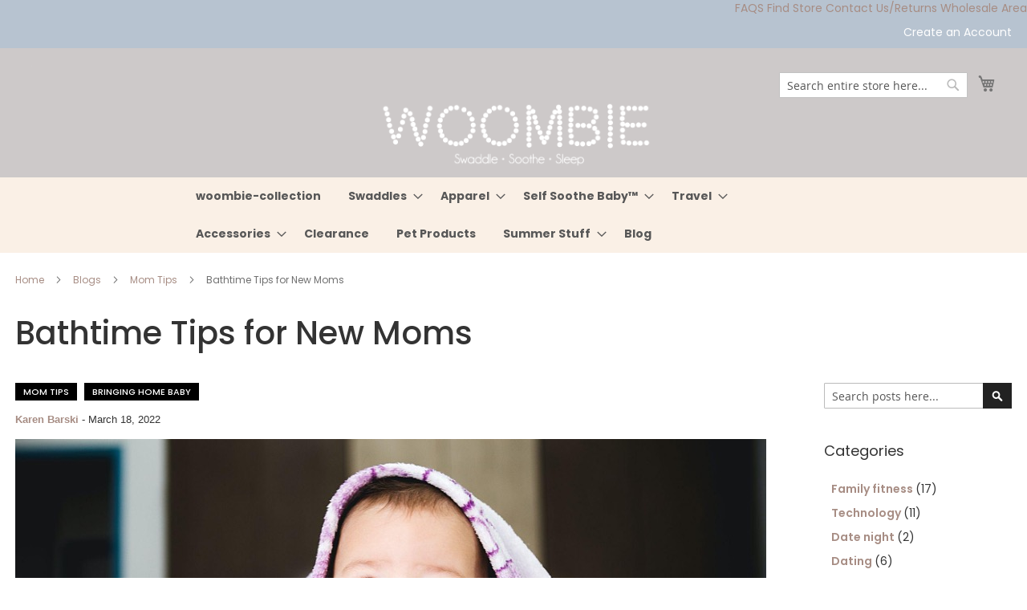

--- FILE ---
content_type: text/html; charset=UTF-8
request_url: https://woombie.com/blog/post/bathtime-tips-for-new-moms
body_size: 19655
content:
<!doctype html>
<html lang="en">
    <head prefix="og: http://ogp.me/ns# fb: http://ogp.me/ns/fb# product: http://ogp.me/ns/product#">
        <script>
    var BASE_URL = 'https://woombie.com/';
    var require = {
        "baseUrl": "https://woombie.com/pub/static/frontend/Bhamra/custom/en_US"
    };
</script>
        <meta charset="utf-8"/>
<meta name="title" content="Bath Time Tips for New Mom | Woombie"/>
<meta name="description" content="As a new mom, it can be very stressful to bring a baby home and be confident in the day-to-day routine. From feeding to diaper changes and everything in between, there is a learning curve that happens in those first few months home. Bath time is just that, so keep these tips in mind when bathing you"/>
<meta name="robots" content="INDEX,FOLLOW"/>
<meta name="viewport" content="width=device-width, initial-scale=1, maximum-scale=1.0, user-scalable=no"/>
<meta name="format-detection" content="telephone=no"/>
<title>Bath Time Tips for New Mom | Woombie</title>
<link  rel="stylesheet" type="text/css"  media="all" href="https://woombie.com/pub/static/_cache/merged/966b58e28e223fb54bf8f834316eab2d.min.css" />
<link  rel="stylesheet" type="text/css"  media="screen and (min-width: 768px)" href="https://woombie.com/pub/static/frontend/Bhamra/custom/en_US/css/styles-l.min.css" />
<link  rel="stylesheet" type="text/css"  media="print" href="https://woombie.com/pub/static/frontend/Bhamra/custom/en_US/css/print.min.css" />
<script  type="text/javascript"  src="https://woombie.com/pub/static/_cache/merged/0504557a8fd18ce7862b4f64fd6a793d.min.js"></script>
<link rel="preload" as="font" crossorigin="anonymous" href="https://woombie.com/pub/static/frontend/Bhamra/custom/en_US/fonts/opensans/light/opensans-300.woff2" />
<link rel="preload" as="font" crossorigin="anonymous" href="https://woombie.com/pub/static/frontend/Bhamra/custom/en_US/fonts/opensans/regular/opensans-400.woff2" />
<link rel="preload" as="font" crossorigin="anonymous" href="https://woombie.com/pub/static/frontend/Bhamra/custom/en_US/fonts/opensans/semibold/opensans-600.woff2" />
<link rel="preload" as="font" crossorigin="anonymous" href="https://woombie.com/pub/static/frontend/Bhamra/custom/en_US/fonts/opensans/bold/opensans-700.woff2" />
<link rel="preload" as="font" crossorigin="anonymous" href="https://woombie.com/pub/static/frontend/Bhamra/custom/en_US/fonts/Luma-Icons.woff2" />
<link  rel="stylesheet" type="text/css" media="all" href="https://woombie.com/pub/media/bhamra/web/css/woombie.css" href="https://woombie.com/pub/static/frontend/Bhamra/custom/en_US" />
<link  rel="canonical" href="https://woombie.com/blog/post/bathtime-tips-for-new-moms" />
<link  rel="icon" type="image/x-icon" href="https://woombie.com/pub/media/favicon/stores/1/favicon.jpg" />
<link  rel="shortcut icon" type="image/x-icon" href="https://woombie.com/pub/media/favicon/stores/1/favicon.jpg" />
<!-- Google tag (gtag.js) -->
<script async src="https://www.googletagmanager.com/gtag/js?id=G-ZHKLSRB1MM"></script>
<script>
  window.dataLayer = window.dataLayer || [];
  function gtag(){dataLayer.push(arguments);}
  gtag('js', new Date());

  gtag('config', 'G-ZHKLSRB1MM');
</script>

<!-- Google Tag Manager -->
<script>(function(w,d,s,l,i){w[l]=w[l]||[];w[l].push({'gtm.start':
new Date().getTime(),event:'gtm.js'});var f=d.getElementsByTagName(s)[0],
j=d.createElement(s),dl=l!='dataLayer'?'&l='+l:'';j.async=true;j.src=
'https://www.googletagmanager.com/gtm.js?id='+i+dl;f.parentNode.insertBefore(j,f);
})(window,document,'script','dataLayer','GTM-K9K96S49');</script><script async src="https://www.googletagmanager.com/gtm.js?id=GTM-PQ5XJC53"></script>
<!-- End Google Tag Manager -->

<style>
.payment-method .form-list {
  display: none;
}
</style>        <!-- BEGIN GOOGLE ANALYTICS CODE -->
<script type="text/x-magento-init">
{
    "*": {
        "Magento_GoogleAnalytics/js/google-analytics": {
            "isCookieRestrictionModeEnabled": 0,
            "currentWebsite": 1,
            "cookieName": "user_allowed_save_cookie",
            "ordersTrackingData": [],
            "pageTrackingData": {"optPageUrl":"","isAnonymizedIpActive":true,"accountId":"G-ZHKLSRB1MM"}        }
    }
}
</script>
<!-- END GOOGLE ANALYTICS CODE -->


<meta property="og:type" content="article" />
<meta property="og:title" content="Bath Time Tips for New Mom | Woombie" />
<meta property="og:description" content="As a new mom, it can be very stressful to bring a baby home and be confident in the day-to-day routine. From feeding to diaper changes and everything in between, there is a learning curve that happens in those first few months home. Bath time is just that, so keep these tips in mind when bathing you" />
<meta property="og:url" content="https://woombie.com/blog/post/bathtime-tips-for-new-moms" />
<meta property="og:image" content="https://woombie.com/pub/media/magefan_blog/Bathtime_Tips_for_New_Moms.jpg" />
<script type="application/ld+json">{"@context":"http:\/\/schema.org","@type":"BlogPosting","@id":"https:\/\/woombie.com\/blog\/post\/bathtime-tips-for-new-moms","author":{"@type":"Person","name":"Karen Barski","url":"https:\/\/woombie.com\/blog\/author\/karen-barski"},"headline":"Bath Time Tips for New Mom | Woombie","description":"As a new mom, it can be very stressful to bring a baby home and be confident in the day-to-day routine. From feeding to diaper changes and everything in between, there is a learning curve that happens in those first few months home. Bath time is just that, so keep these tips in mind when bathing you","datePublished":"2022-03-18T16:59:41+00:00","dateModified":"2022-03-18T16:59:41+00:00","image":{"@type":"ImageObject","url":"https:\/\/woombie.com\/pub\/media\/magefan_blog\/Bathtime_Tips_for_New_Moms.jpg","width":720,"height":720},"publisher":{"@type":"Organization","name":{"@type":"Organization","name":"Woombie","url":"https:\/\/woombie.com\/"},"logo":{"@type":"ImageObject","url":"https:\/\/woombie.com\/pub\/media\/logo\/stores\/1\/logo-dot-white.png"}},"mainEntityOfPage":"https:\/\/woombie.com\/blog"}</script>    </head>
    <body data-container="body"
          data-mage-init='{"loaderAjax": {}, "loader": { "icon": "https://woombie.com/pub/static/frontend/Bhamra/custom/en_US/images/loader-2.gif"}}'
        class="blog-page blog-post-bathtime-tips-for-new-moms blog-post-view page-layout-2columns-right">
        

<script type="text/x-magento-init">
    {
        "*": {
            "mage/cookies": {
                "expires": null,
                "path": "\u002F",
                "domain": ".woombie.com",
                "secure": false,
                "lifetime": "3600"
            }
        }
    }
</script>
    <noscript>
        <div class="message global noscript">
            <div class="content">
                <p>
                    <strong>JavaScript seems to be disabled in your browser.</strong>
                    <span>For the best experience on our site, be sure to turn on Javascript in your browser.</span>
                </p>
            </div>
        </div>
    </noscript>

<script>
    window.cookiesConfig = window.cookiesConfig || {};
    window.cookiesConfig.secure = true;
</script>
<script>
    require.config({
        map: {
            '*': {
                wysiwygAdapter: 'mage/adminhtml/wysiwyg/tiny_mce/tinymce4Adapter'
            }
        }
    });
</script>
<div style="display: none;" id="paypal-express-in-context-checkout-main"></div>
<script type="text/x-magento-init">
    {
        "*": {
            "Magento_Paypal/js/in-context/express-checkout": {"id":"paypal-express-in-context-checkout-main","path":"https:\/\/woombie.com\/paypal\/express\/gettoken\/","merchantId":"ZXJXA3EEYAR7J","button":true,"clientConfig":{"locale":"en_US","environment":"production","button":["paypal-express-in-context-checkout-main"]}}        }
    }
</script>


<div class="widget block block-static-block">
    <table style="border-collapse: collapse; width: 100%; height: 17px;">
<tbody>
<tr style="height: 17px;">
<td style="width: 33.3333%; height: 17px; color: #fff;" bgcolor="#b7c3d0">&nbsp;</td>
<td style="width: 25%; height: 17px; color: #fff;" bgcolor="#b7c3d0">&nbsp;</td>
<td style="width: 33.3333%; height: 17px; color: #fff;" bgcolor="#b7c3d0">
<p style="text-align: right;"><a href="https://woombie.com/faqs">FAQS</a>&nbsp; &nbsp;<a href="https://woombie.com/find-a-store">Find Store</a>&nbsp; &nbsp;<a href="https://woombie.com/contact/">Contact Us/Returns</a>&nbsp; &nbsp;&nbsp;<a href="https://woombie.com/wholesale">Wholesale Area</a>&nbsp; &nbsp; &nbsp; &nbsp;&nbsp;</p>
</td>
</tr>
</tbody>
</table></div>
<div class="page-wrapper"><header class="page-header"><div class="panel wrapper"><div class="panel header"><a class="action skip contentarea"
   href="#contentarea">
    <span>
        Skip to Content    </span>
</a>
<ul class="header links">    <li class="greet welcome" data-bind="scope: 'customer'">
        <!-- ko if: customer().fullname  -->
        <span class="logged-in"
              data-bind="text: new String('Welcome, %1!').replace('%1', customer().fullname)">
        </span>
        <!-- /ko -->
        <!-- ko ifnot: customer().fullname  -->
        <span class="not-logged-in"
              data-bind='html:""'></span>
                <!-- /ko -->
    </li>
    <script type="text/x-magento-init">
    {
        "*": {
            "Magento_Ui/js/core/app": {
                "components": {
                    "customer": {
                        "component": "Magento_Customer/js/view/customer"
                    }
                }
            }
        }
    }
    </script>
<meta name="google-site-verification" content="fwED-AtryQUFLlkO_mzunnQyTpbMDXDkKdh8laV_jNk" />
<script src="https://www.dwin1.com/19038.js" type="text/javascript" defer="defer"></script>

<!-- Facebook Pixel Code -->

<script>

!function(f,b,e,v,n,t,s)

{if(f.fbq)return;n=f.fbq=function(){n.callMethod?

n.callMethod.apply(n,arguments):n.queue.push(arguments)};

if(!f._fbq)f._fbq=n;n.push=n;n.loaded=!0;n.version='2.0';

n.queue=[];t=b.createElement(e);t.async=!0;

t.src=v;s=b.getElementsByTagName(e)[0];

s.parentNode.insertBefore(t,s)}(window,document,'script',

'https://connect.facebook.net/en_US/fbevents.js');


fbq('init', '610422446844626'); 

fbq('track', 'PageView');

</script>

<noscript>

<img height="1" width="1" 

src="https://www.facebook.com/tr?id=610422446844626&ev=PageView

&noscript=1"/>

</noscript>

<!-- End Facebook Pixel Code -->

<script type="text/javascript">
    require([
    'jquery', 
    ], function($){
        document.body.innerHTML = document.body.innerHTML.replace(/&nbsp;/g, " ");
    });    
</script><li><a href="https://woombie.com/customer/account/create/" >Create an Account</a></li></ul></div></div><div class="header content"><span data-action="toggle-nav" class="action nav-toggle"><span>Toggle Nav</span></span>
<a
    class="logo"
    href="https://woombie.com/"
    title=""
    aria-label="store logo">
    <img src="https://woombie.com/pub/media/logo/stores/1/logo-dot-white.png"
         title=""
         alt=""
            width="1"                />
</a>

<div data-block="minicart" class="minicart-wrapper">
    <a class="action showcart" href="https://woombie.com/checkout/cart/"
       data-bind="scope: 'minicart_content'">
        <span class="text">My Cart</span>
        <span class="counter qty empty"
              data-bind="css: { empty: !!getCartParam('summary_count') == false && !isLoading() }, blockLoader: isLoading">
            <span class="counter-number"><!-- ko text: getCartParam('summary_count') --><!-- /ko --></span>
            <span class="counter-label">
            <!-- ko if: getCartParam('summary_count') -->
                <!-- ko text: getCartParam('summary_count') --><!-- /ko -->
                <!-- ko i18n: 'items' --><!-- /ko -->
            <!-- /ko -->
            </span>
        </span>
    </a>
            <div class="block block-minicart"
             data-role="dropdownDialog"
             data-mage-init='{"dropdownDialog":{
                "appendTo":"[data-block=minicart]",
                "triggerTarget":".showcart",
                "timeout": "2000",
                "closeOnMouseLeave": false,
                "closeOnEscape": true,
                "triggerClass":"active",
                "parentClass":"active",
                "buttons":[]}}'>
            <div id="minicart-content-wrapper" data-bind="scope: 'minicart_content'">
                <!-- ko template: getTemplate() --><!-- /ko -->
            </div>
                    </div>
        <script>
        window.checkout = {"shoppingCartUrl":"https:\/\/woombie.com\/checkout\/cart\/","checkoutUrl":"https:\/\/woombie.com\/checkout\/","updateItemQtyUrl":"https:\/\/woombie.com\/checkout\/sidebar\/updateItemQty\/","removeItemUrl":"https:\/\/woombie.com\/checkout\/sidebar\/removeItem\/","imageTemplate":"Magento_Catalog\/product\/image_with_borders","baseUrl":"https:\/\/woombie.com\/","minicartMaxItemsVisible":5,"websiteId":"1","maxItemsToDisplay":10,"storeId":"1","storeGroupId":"1","customerLoginUrl":"https:\/\/woombie.com\/customer\/account\/login\/referer\/aHR0cHM6Ly93b29tYmllLmNvbS9ibG9nL3Bvc3QvYmF0aHRpbWUtdGlwcy1mb3ItbmV3LW1vbXM%2C\/","isRedirectRequired":false,"autocomplete":"off","captcha":{"user_login":{"isCaseSensitive":false,"imageHeight":50,"imageSrc":"","refreshUrl":"https:\/\/woombie.com\/captcha\/refresh\/","isRequired":false,"timestamp":1768531781}}};
    </script>
    <script type="text/x-magento-init">
    {
        "[data-block='minicart']": {
            "Magento_Ui/js/core/app": {"components":{"minicart_content":{"children":{"subtotal.container":{"children":{"subtotal":{"children":{"subtotal.totals":{"config":{"display_cart_subtotal_incl_tax":0,"display_cart_subtotal_excl_tax":1,"template":"Magento_Tax\/checkout\/minicart\/subtotal\/totals"},"children":{"subtotal.totals.msrp":{"component":"Magento_Msrp\/js\/view\/checkout\/minicart\/subtotal\/totals","config":{"displayArea":"minicart-subtotal-hidden","template":"Magento_Msrp\/checkout\/minicart\/subtotal\/totals"}}},"component":"Magento_Tax\/js\/view\/checkout\/minicart\/subtotal\/totals"}},"component":"uiComponent","config":{"template":"Magento_Checkout\/minicart\/subtotal"}}},"component":"uiComponent","config":{"displayArea":"subtotalContainer"}},"item.renderer":{"component":"uiComponent","config":{"displayArea":"defaultRenderer","template":"Magento_Checkout\/minicart\/item\/default"},"children":{"item.image":{"component":"Magento_Catalog\/js\/view\/image","config":{"template":"Magento_Catalog\/product\/image","displayArea":"itemImage"}},"checkout.cart.item.price.sidebar":{"component":"uiComponent","config":{"template":"Magento_Checkout\/minicart\/item\/price","displayArea":"priceSidebar"}}}},"extra_info":{"component":"uiComponent","config":{"displayArea":"extraInfo"}},"promotion":{"component":"uiComponent","config":{"displayArea":"promotion"}}},"config":{"itemRenderer":{"default":"defaultRenderer","simple":"defaultRenderer","virtual":"defaultRenderer"},"template":"Magento_Checkout\/minicart\/content"},"component":"Magento_Checkout\/js\/view\/minicart"}},"types":[]}        },
        "*": {
            "Magento_Ui/js/block-loader": "https\u003A\u002F\u002Fwoombie.com\u002Fpub\u002Fstatic\u002Ffrontend\u002FBhamra\u002Fcustom\u002Fen_US\u002Fimages\u002Floader\u002D1.gif"
        }
    }
    </script>
</div>


<div class="block block-search">
    <div class="block block-title"><strong>Search</strong></div>
    <div class="block block-content">
        <form class="form minisearch" id="search_mini_form"
              action="https://woombie.com/catalogsearch/result/" method="get">
            <div class="field search">
                <label class="label" for="search" data-role="minisearch-label">
                    <span>Search</span>
                </label>
                <div class="control">
                    <input id="search"
                                                           data-mage-init='{"quickSearch":{
                                    "formSelector":"#search_mini_form",
                                    "url":"https://woombie.com/search/ajax/suggest/",
                                    "destinationSelector":"#search_autocomplete",
                                    "minSearchLength":"3"}
                               }'
                                                       type="text"
                           name="q"
                           value=""
                           placeholder="Search&#x20;entire&#x20;store&#x20;here..."
                           class="input-text"
                           maxlength="128"
                           role="combobox"
                           aria-haspopup="false"
                           aria-autocomplete="both"
                           autocomplete="off"
                           aria-expanded="false"/>
                    <div id="search_autocomplete" class="search-autocomplete"></div>
                    <div class="nested">
    <a class="action advanced" href="https://woombie.com/catalogsearch/advanced/" data-action="advanced-search">
        Advanced Search    </a>
</div>
                </div>
            </div>
            <div class="actions">
                <button type="submit"
                    title="Search"
                    class="action search"
                    aria-label="Search"
                >
                    <span>Search</span>
                </button>
            </div>
        </form>
    </div>
</div>
<ul class="compare wrapper"><li class="item link compare" data-bind="scope: 'compareProducts'" data-role="compare-products-link">
    <a class="action compare no-display" title="Compare&#x20;Products"
       data-bind="attr: {'href': compareProducts().listUrl}, css: {'no-display': !compareProducts().count}"
    >
        Compare Products        <span class="counter qty" data-bind="text: compareProducts().countCaption"></span>
    </a>
</li>
<script type="text/x-magento-init">
{"[data-role=compare-products-link]": {"Magento_Ui/js/core/app": {"components":{"compareProducts":{"component":"Magento_Catalog\/js\/view\/compare-products"}}}}}
</script>
</ul><div class="widget block block-static-block">
    <table style="border-collapse: collapse; width: 100%;">
<tbody>
<tr>
<td style="width: 100%;" align="center">
<p><a href="https://woombie.com/"><img src="https://woombie.com/pub/media/images/logo-dot-noly.png" alt="" width="350"></a></p>
<p>&nbsp;</p>
</td>
</tr>
</tbody>
</table></div>
</div></header>    <div class="sections nav-sections">
                <div class="section-items nav-sections-items"
             data-mage-init='{"tabs":{"openedState":"active"}}'>
                                            <div class="section-item-title nav-sections-item-title"
                     data-role="collapsible">
                    <a class="nav-sections-item-switch"
                       data-toggle="switch" href="#store.menu">
                        Menu                    </a>
                </div>
                <div class="section-item-content nav-sections-item-content"
                     id="store.menu"
                     data-role="content">
                    
<nav class="navigation" data-action="navigation">
    <ul data-mage-init='{"menu":{"responsive":true, "expanded":true, "position":{"my":"left top","at":"left bottom"}}}'>
        <li  class="level0 nav-1 category-item first level-top"><a href="https://woombie.com/all.html"  class="level-top" ><span>woombie-collection</span></a></li><li  class="level0 nav-2 category-item level-top parent"><a href="https://woombie.com/swaddles.html"  class="level-top" ><span>Swaddles</span></a><ul class="level0 submenu"><li  class="level1 nav-2-1 category-item first"><a href="https://woombie.com/swaddles/original-woombie-swaddle.html" ><span>Original Swaddles</span></a></li><li  class="level1 nav-2-2 category-item"><a href="https://woombie.com/swaddles/convertible-swaddles.html" ><span>Convertible Swaddles</span></a></li><li  class="level1 nav-2-3 category-item"><a href="https://woombie.com/swaddles/original-organic-swaddle.html" ><span>Original Organic</span></a></li><li  class="level1 nav-2-4 category-item"><a href="https://woombie.com/swaddles/woombie-air-vented-swaddle.html" ><span>Woombie Air ®</span></a></li><li  class="level1 nav-2-5 category-item"><a href="https://woombie.com/swaddles/grow-with-me.html" ><span>Grow With Me</span></a></li><li  class="level1 nav-2-6 category-item parent"><a href="https://woombie.com/swaddles/airwraps.html" ><span>AirWraps</span></a><ul class="level1 submenu"><li  class="level2 nav-2-6-1 category-item first"><a href="https://woombie.com/swaddles/airwraps/bath-airwraps.html" ><span>Bath Airwraps</span></a></li><li  class="level2 nav-2-6-2 category-item"><a href="https://woombie.com/swaddles/airwraps/hair-airwraps.html" ><span>Hair Airwraps</span></a></li><li  class="level2 nav-2-6-3 category-item last"><a href="https://woombie.com/swaddles/airwraps/swaddle-airwraps.html" ><span>Swaddle Airwraps</span></a></li></ul></li><li  class="level1 nav-2-7 category-item"><a href="https://woombie.com/swaddles/hybrid-4-in-1-convertible.html" ><span>Hybrid 4-in-1 Convertible</span></a></li><li  class="level1 nav-2-8 category-item"><a href="https://woombie.com/swaddles/swaddle-sock.html" ><span>Swaddle Sock</span></a></li><li  class="level1 nav-2-9 category-item"><a href="https://woombie.com/swaddles/leggies-grow-with-me.html" ><span>Leggies Grow WIth Me</span></a></li><li  class="level1 nav-2-10 category-item"><a href="https://woombie.com/swaddles/leggies-2.html" ><span>Leggies 2</span></a></li><li  class="level1 nav-2-11 category-item"><a href="https://woombie.com/swaddles/summer-swaddles.html" ><span>Summer Swaddles</span></a></li><li  class="level1 nav-2-12 category-item last"><a href="https://woombie.com/swaddles/special-swaddles-and-sleep-sacks.html" ><span>Special Swaddles and Sleep Sacks</span></a></li></ul></li><li  class="level0 nav-3 category-item level-top parent"><a href="https://woombie.com/apparel.html"  class="level-top" ><span>Apparel</span></a><ul class="level0 submenu"><li  class="level1 nav-3-1 category-item first"><a href="https://woombie.com/apparel/vintage-babydoll-gowns.html" ><span>Vintage Babydoll Gowns</span></a></li><li  class="level1 nav-3-2 category-item last"><a href="https://woombie.com/apparel/tie-the-knot-gowns.html" ><span>Tie the Knot Gowns</span></a></li></ul></li><li  class="level0 nav-4 category-item level-top parent"><a href="https://woombie.com/sleep.html"  class="level-top" ><span>Self Soothe Baby™</span></a><ul class="level0 submenu"><li  class="level1 nav-4-1 category-item first"><a href="https://woombie.com/sleep/soothie-sack.html" ><span>Soothie Sack</span></a></li><li  class="level1 nav-4-2 category-item"><a href="https://woombie.com/sleep/soothie-swaddle.html" ><span>Soothie Swaddle</span></a></li><li  class="level1 nav-4-3 category-item"><a href="https://woombie.com/sleep/soothie-bands.html" ><span>Soothie Bands</span></a></li><li  class="level1 nav-4-4 category-item"><a href="https://woombie.com/sleep/soothie-bibs.html" ><span>Soothie Bibs</span></a></li><li  class="level1 nav-4-5 category-item"><a href="https://woombie.com/sleep/soothie-mitts.html" ><span>Soothie Mitts</span></a></li><li  class="level1 nav-4-6 category-item last"><a href="https://woombie.com/sleep/soothie-suit.html" ><span>Soothie Suit</span></a></li></ul></li><li  class="level0 nav-5 category-item level-top parent"><a href="https://woombie.com/travel.html"  class="level-top" ><span>Travel</span></a><ul class="level0 submenu"><li  class="level1 nav-5-1 category-item first"><a href="https://woombie.com/travel/wrap-go-baby-carriers.html" ><span>Wrap &amp; Go Baby Carriers</span></a></li><li  class="level1 nav-5-2 category-item"><a href="https://woombie.com/travel/ready-beddy-eco-donut.html" ><span>Ready Beddy/Eco Donut</span></a></li><li  class="level1 nav-5-3 category-item last"><a href="https://woombie.com/travel/lolli-lounger-pillows.html" ><span>Lolli Lounger Pillows</span></a></li></ul></li><li  class="level0 nav-6 category-item level-top parent"><a href="https://woombie.com/accessories.html"  class="level-top" ><span>Accessories</span></a><ul class="level0 submenu"><li  class="level1 nav-6-1 category-item first"><a href="https://woombie.com/accessories/soothie-bib.html" ><span>Soothie Bib</span></a></li><li  class="level1 nav-6-2 category-item"><a href="https://woombie.com/accessories/hats.html" ><span>Hats</span></a></li><li  class="level1 nav-6-3 category-item"><a href="https://woombie.com/accessories/child-meditation-mats.html" ><span>Child Meditation Mats</span></a></li><li  class="level1 nav-6-4 category-item"><a href="https://woombie.com/accessories/naturesoothe-pacifiers.html" ><span>Nature Soothe Pacifiers</span></a></li><li  class="level1 nav-6-5 category-item"><a href="https://woombie.com/accessories/feelbetter-bear.html" ><span>Feel Better Bear</span></a></li><li  class="level1 nav-6-6 category-item"><a href="https://woombie.com/accessories/child-essential-oils.html" ><span>Child Essential Oils</span></a></li><li  class="level1 nav-6-7 category-item"><a href="https://woombie.com/accessories/organic-muslin-baby-blankets.html" ><span>Organic Muslin Baby Blankets</span></a></li><li  class="level1 nav-6-8 category-item"><a href="https://woombie.com/accessories/momo-blankets.html" ><span>MoMo Blankets</span></a></li><li  class="level1 nav-6-9 category-item last"><a href="https://woombie.com/accessories/b-green-eco-smart-bag.html" ><span>b GREEN eco Smart Bag</span></a></li></ul></li><li  class="level0 nav-7 category-item level-top"><a href="https://woombie.com/sale.html"  class="level-top" ><span>Clearance</span></a></li><li  class="level0 nav-8 category-item level-top"><a href="https://woombie.com/pet-products.html"  class="level-top" ><span>Pet Products</span></a></li><li  class="level0 nav-9 category-item level-top parent"><a href="https://woombie.com/summer-stuff.html"  class="level-top" ><span>Summer Stuff</span></a><ul class="level0 submenu"><li  class="level1 nav-9-1 category-item first"><a href="https://woombie.com/summer-stuff/air-tee.html" ><span>Air Tee</span></a></li><li  class="level1 nav-9-2 category-item"><a href="https://woombie.com/summer-stuff/kimono.html" ><span>Kimono</span></a></li><li  class="level1 nav-9-3 category-item last"><a href="https://woombie.com/summer-stuff/eco-bags.html" ><span>Eco Bags</span></a></li></ul></li><li  class="level0 nav-10 last level-top"><a href="https://woombie.com/blog"  class="level-top" ><span>Blog</span></a></li>		<ul>
<li class="level0 nav-10 level-top parent ui-menu-item"><a class="level-top ui-corner-all" href="#"> <span class="ui-menu-icon ui-icon ui-icon-carat-1-e"><!-- Icon --></span> Swank </a>
<ul class="level0 submenu ui-menu">
<li class="level1 ui-menu-item"><a class="ui-corner-all" href="https://woombie.com/awards/"> Awards </a></li>
<li class="level1 ui-menu-item"><a class="ui-corner-all" href="https://woombie.com/testimonials-reviews/"> Testimonials </a></li>
</ul>
</li>
<li class="level0 nav-11 last level-top ui-menu-item"><a class="level-top ui-corner-all" href="https://woombie.com/our-story">Our Story</a></li>
</ul>            </ul>
</nav>
                </div>
                                            <div class="section-item-title nav-sections-item-title"
                     data-role="collapsible">
                    <a class="nav-sections-item-switch"
                       data-toggle="switch" href="#store.links">
                        Account                    </a>
                </div>
                <div class="section-item-content nav-sections-item-content"
                     id="store.links"
                     data-role="content">
                    <!-- Account links -->                </div>
                                    </div>
    </div>
<div class="breadcrumbs">
    <ul class="items">
                    <li class="item home">
                            <a href="https://woombie.com/"
                   title="Go&#x20;to&#x20;Home&#x20;Page">
                    Home                </a>
                        </li>
                    <li class="item blog">
                            <a href="https://woombie.com/blog"
                   title="Blogs">
                    Blogs                </a>
                        </li>
                    <li class="item blog_parent_category_7">
                            <a href="https://woombie.com/blog/category/mom-tips"
                   title="Mom&#x20;Tips">
                    Mom Tips                </a>
                        </li>
                    <li class="item blog_post">
                            <strong>Bathtime Tips for New Moms</strong>
                        </li>
            </ul>
</div>
<main id="maincontent" class="page-main"><a id="contentarea" tabindex="-1"></a>
<div class="page-title-wrapper">
    <h1 class="page-title"
                >
        <span class="base" data-ui-id="page-title-wrapper" >Bathtime Tips for New Moms</span>    </h1>
    </div>
<div class="page messages"><div data-placeholder="messages"></div>
<div data-bind="scope: 'messages'">
    <!-- ko if: cookieMessages && cookieMessages.length > 0 -->
    <div role="alert" data-bind="foreach: { data: cookieMessages, as: 'message' }" class="messages">
        <div data-bind="attr: {
            class: 'message-' + message.type + ' ' + message.type + ' message',
            'data-ui-id': 'message-' + message.type
        }">
            <div data-bind="html: $parent.prepareMessageForHtml(message.text)"></div>
        </div>
    </div>
    <!-- /ko -->

    <!-- ko if: messages().messages && messages().messages.length > 0 -->
    <div role="alert" data-bind="foreach: { data: messages().messages, as: 'message' }" class="messages">
        <div data-bind="attr: {
            class: 'message-' + message.type + ' ' + message.type + ' message',
            'data-ui-id': 'message-' + message.type
        }">
            <div data-bind="html: $parent.prepareMessageForHtml(message.text)"></div>
        </div>
    </div>
    <!-- /ko -->
</div>
<script type="text/x-magento-init">
    {
        "*": {
            "Magento_Ui/js/core/app": {
                "components": {
                        "messages": {
                            "component": "Magento_Theme/js/view/messages"
                        }
                    }
                }
            }
    }
</script>
</div><div class="columns"><div class="column main"><input name="form_key" type="hidden" value="0fnSwxDU1Vq0CDYO" /><div id="authenticationPopup" data-bind="scope:'authenticationPopup'" style="display: none;">
    <script>
        window.authenticationPopup = {"autocomplete":"off","customerRegisterUrl":"https:\/\/woombie.com\/customer\/account\/create\/","customerForgotPasswordUrl":"https:\/\/woombie.com\/customer\/account\/forgotpassword\/","baseUrl":"https:\/\/woombie.com\/"};
    </script>
    <!-- ko template: getTemplate() --><!-- /ko -->
    <script type="text/x-magento-init">
        {
            "#authenticationPopup": {
                "Magento_Ui/js/core/app": {"components":{"authenticationPopup":{"component":"Magento_Customer\/js\/view\/authentication-popup","children":{"messages":{"component":"Magento_Ui\/js\/view\/messages","displayArea":"messages"},"captcha":{"component":"Magento_Captcha\/js\/view\/checkout\/loginCaptcha","displayArea":"additional-login-form-fields","formId":"user_login","configSource":"checkout"},"amazon-button":{"component":"Amazon_Login\/js\/view\/login-button-wrapper","sortOrder":"0","displayArea":"additional-login-form-fields","config":{"tooltip":"Securely login to our website using your existing Amazon details.","componentDisabled":true}}}}}}            },
            "*": {
                "Magento_Ui/js/block-loader": "https\u003A\u002F\u002Fwoombie.com\u002Fpub\u002Fstatic\u002Ffrontend\u002FBhamra\u002Fcustom\u002Fen_US\u002Fimages\u002Floader\u002D1.gif"
            }
        }
    </script>
</div>
<script type="text/x-magento-init">
    {
        "*": {
            "Magento_Customer/js/section-config": {
                "sections": {"stores\/store\/switch":["*"],"stores\/store\/switchrequest":["*"],"directory\/currency\/switch":["*"],"*":["messages"],"customer\/account\/logout":["*","recently_viewed_product","recently_compared_product","persistent"],"customer\/account\/loginpost":["*"],"customer\/account\/createpost":["*"],"customer\/account\/editpost":["*"],"customer\/ajax\/login":["checkout-data","cart","captcha"],"catalog\/product_compare\/add":["compare-products"],"catalog\/product_compare\/remove":["compare-products"],"catalog\/product_compare\/clear":["compare-products"],"sales\/guest\/reorder":["cart"],"sales\/order\/reorder":["cart"],"checkout\/cart\/add":["cart","directory-data"],"checkout\/cart\/delete":["cart"],"checkout\/cart\/updatepost":["cart"],"checkout\/cart\/updateitemoptions":["cart"],"checkout\/cart\/couponpost":["cart"],"checkout\/cart\/estimatepost":["cart"],"checkout\/cart\/estimateupdatepost":["cart"],"checkout\/onepage\/saveorder":["cart","checkout-data","last-ordered-items"],"checkout\/sidebar\/removeitem":["cart"],"checkout\/sidebar\/updateitemqty":["cart"],"rest\/*\/v1\/carts\/*\/payment-information":["cart","last-ordered-items","instant-purchase"],"rest\/*\/v1\/guest-carts\/*\/payment-information":["cart"],"rest\/*\/v1\/guest-carts\/*\/selected-payment-method":["cart","checkout-data"],"rest\/*\/v1\/carts\/*\/selected-payment-method":["cart","checkout-data","instant-purchase"],"customer\/address\/*":["instant-purchase"],"customer\/account\/*":["instant-purchase"],"vault\/cards\/deleteaction":["instant-purchase"],"multishipping\/checkout\/overviewpost":["cart"],"authorizenet\/directpost_payment\/place":["cart","checkout-data"],"paypal\/express\/placeorder":["cart","checkout-data"],"paypal\/payflowexpress\/placeorder":["cart","checkout-data"],"paypal\/express\/onauthorization":["cart","checkout-data"],"persistent\/index\/unsetcookie":["persistent"],"review\/product\/post":["review"],"braintree\/paypal\/placeorder":["cart","checkout-data"],"wishlist\/index\/add":["wishlist"],"wishlist\/index\/remove":["wishlist"],"wishlist\/index\/updateitemoptions":["wishlist"],"wishlist\/index\/update":["wishlist"],"wishlist\/index\/cart":["wishlist","cart"],"wishlist\/index\/fromcart":["wishlist","cart"],"wishlist\/index\/allcart":["wishlist","cart"],"wishlist\/shared\/allcart":["wishlist","cart"],"wishlist\/shared\/cart":["cart"],"affiliatesavecart\/cart\/put":["cart"],"affiliatesavecart\/cart\/updatepost":["cart"]},
                "clientSideSections": ["checkout-data","cart-data","chatData"],
                "baseUrls": ["https:\/\/woombie.com\/"],
                "sectionNames": ["messages","customer","compare-products","last-ordered-items","cart","directory-data","captcha","instant-purchase","persistent","review","wishlist","chatData","recently_viewed_product","recently_compared_product","product_data_storage","paypal-billing-agreement"]            }
        }
    }
</script>
<script type="text/x-magento-init">
    {
        "*": {
            "Magento_Customer/js/customer-data": {
                "sectionLoadUrl": "https\u003A\u002F\u002Fwoombie.com\u002Fcustomer\u002Fsection\u002Fload\u002F",
                "expirableSectionLifetime": 60,
                "expirableSectionNames": ["cart","persistent"],
                "cookieLifeTime": "3600",
                "updateSessionUrl": "https\u003A\u002F\u002Fwoombie.com\u002Fcustomer\u002Faccount\u002FupdateSession\u002F"
            }
        }
    }
</script>
<script type="text/x-magento-init">
    {
        "*": {
            "Magento_Customer/js/invalidation-processor": {
                "invalidationRules": {
                    "website-rule": {
                        "Magento_Customer/js/invalidation-rules/website-rule": {
                            "scopeConfig": {
                                "websiteId": "1"
                            }
                        }
                    }
                }
            }
        }
    }
</script>
<script type="text/x-magento-init">
    {
        "body": {
            "pageCache": {"url":"https:\/\/woombie.com\/page_cache\/block\/render\/id\/100\/","handles":["default","blog_post_view","blog_post_view_id_bathtime-tips-for-new-moms"],"originalRequest":{"route":"blog","controller":"post","action":"view","uri":"\/blog\/post\/bathtime-tips-for-new-moms"},"versionCookieName":"private_content_version"}        }
    }
</script>


    <script>
        require(['jquery', 'Magefan_Blog/js/lib/mfblogunveil', 'domReady!'], function($){
            $('.mfblogunveil').mfblogunveil();
        });
    </script>



        <!-- Start CSS app/code/Magefan/Blog/view/frontend/web/css/bootstrap-4.4.1-custom-min.css 3Kb -->
        <style>/* Bootstrap v4.4.1 custom min ***************************************************************************************************/
/* padding */
.p-0 {padding: 0 !important;}
.p-2 {padding: 0.5rem !important;}
.pl-2, .px-2 {padding-left: 0.5rem !important;}
.pr-2, .px-2 {padding-right: 0.5rem !important;}
.p-3 {padding: 1rem !important;}
.pr-3, .px-3 {padding-right: 1rem !important;}
.pl-3, .px-3 {padding-left: 1rem !important;}
.pt-3, .py-3 {padding-top: 1rem !important;}
.pb-3, .py-3 {padding-bottom: 1rem !important;}
.p-4 {padding: 1.5rem !important;}
.pr-4, .px-4 {padding-right: 1.5rem !important;}
.pl-4, .px-4 {padding-left: 1.5rem !important;}
@media (min-width: 768px) {
    .pr-md-3, .px-md-3 {padding-right: 1rem !important;}
    .pl-md-3, .px-md-3 {padding-left: 1rem !important;}
    .pr-md-4, .px-md-4 {padding-right: 1.5rem !important;}
    .pl-md-4, .px-md-4 {padding-left: 1.5rem !important;}
}
/* margin */
.m-0 {margin: 0 !important;}
.mb-0, .my-0 {margin-bottom: 0 !important;}
.mt-1, .my-1 {margin-top: 0.25rem !important;}
.mr-1, .mx-1 {margin-right: 0.25rem !important;}
.mb-1, .my-1 {margin-bottom: 0.25rem !important;}
.mt-2, .my-2 {margin-top: 0.5rem !important;}
.mb-2, .my-2 {margin-bottom: 0.5rem !important;}
.mt-3, .my-3 {margin-top: 1rem !important;}
.mb-3, .my-3 {margin-bottom: 1rem !important;}
.mt-4, .my-4 {margin-top: 1.5rem !important;}
.mb-4, .my-4 {margin-bottom: 1.5rem !important;}
.mt-5, .my-5 {margin-top: 3rem !important;}
.mb-5, .my-5 {margin-bottom: 3rem !important;}
@media (min-width: 768px) {
    .mb-md-0 {margin-bottom: 0 !important;}
    .mb-md-3 {margin-bottom: 1rem !important;}
    .mb-md-4 {margin-bottom: 1.5rem !important;}
}
/* text */
.text-left {text-align: left !important;}
.text-right {text-align: right !important;}
.text-center {text-align: center !important;}
/* float */
.float-left {float: left !important;}
.float-right {float: right !important;}
.float-none {float: none !important;}
/* position */
.position-relative {position: relative !important;}
.position-absolute {position: absolute !important;}
/* display */
.d-none {display: none !important;}
.d-block {display: block !important;}
.d-inline {display: inline !important;}
.d-inline-block {display: inline-block !important;}
.d-flex {display: -ms-flexbox !important;display: flex !important;}
.flex-row {-ms-flex-direction: row !important;flex-direction: row !important;}
.flex-column {-ms-flex-direction: column !important;flex-direction: column !important;}
.flex-wrap {-ms-flex-wrap: wrap !important;flex-wrap: wrap !important;}
.flex-grow-1 {-ms-flex-positive: 1 !important;flex-grow: 1 !important;}
/* width */
.w-100 {width: 100% !important;}
.w-50 {width: 50% !important;}
.w-25 {width: 25% !important;}
/* height */
.h-100 {height: 100% !important;}
.h-50 {height: 50% !important;}
@media (min-width: 1200px) {
    .d-xl-block {display: block !important;}
}
@media (min-width: 768px) {
    .d-md-block {display: block !important;}
}
@media (min-width: 992px) {
    .d-lg-block {display: block !important;}
}
/* columns */
.row {display: -ms-flexbox;display: flex;-ms-flex-wrap: wrap;flex-wrap: wrap;margin-right: -15px;margin-left: -15px;}
.row-cols-1 > * {-ms-flex: 0 0 100%;flex: 0 0 100%;max-width: 100%;}
.row-cols-2 > * {-ms-flex: 0 0 50%;flex: 0 0 50%;max-width: 50%;}
.row-cols-3 > * {-ms-flex: 0 0 33.333333%;flex: 0 0 33.333333%;max-width: 33.333333%;}
.row-cols-4 > * {-ms-flex: 0 0 25%;flex: 0 0 25%;max-width: 25%;}
@media (min-width: 768px) {
    .flex-md-row {-ms-flex-direction: row !important;flex-direction: row !important;}
    .flex-md-column {-ms-flex-direction: column !important;flex-direction: column !important;}
    .row-cols-md-1 > * {-ms-flex: 0 0 100%;flex: 0 0 100%;max-width: 100%;}
    .row-cols-md-2 > * {-ms-flex: 0 0 50%;flex: 0 0 50%;max-width: 50%;}
    .row-cols-md-3 > * {-ms-flex: 0 0 33.333333%;flex: 0 0 33.333333%;max-width: 33.333333%;}
}
/* END Bootstrap ******************************************************************************************************/
</style><div class="_post-view">
    <div class="post-holder post-holder-100">

        <div class="post-header clearfix">

            <!-- post category-->
                            <div class="post-category mb-4">
                                                    <a class="category-name" href="https://woombie.com/blog/category/mom-tips"
                               title="Mom Tips">
                                Mom Tips                            </a>
                                                    <a class="category-name" href="https://woombie.com/blog/category/bringing-home-baby"
                               title="Bringing Home Baby">
                                Bringing Home Baby                            </a>
                                            </div>
            
            <!-- block data -->
            <div class="post-data-wrap mb-4">
                <!-- post author -->
                                                            <span class="post-author-name">
                                                            <a title="Karen Barski"
                                   href="https://woombie.com/blog/author/karen-barski">Karen Barski                                </a>
                                                        <span>-</span>
                        </span>
                                    
                <!-- post date -->
                                    <span class="post-date">March 18, 2022</span>
                
                <!-- post view -->
                
                <!-- post comments -->
                            </div>
                    </div>

        <div class="post-content">
            <div class="_post-description clearfix">
                <!-- Post Image -->
                                                        <div class="post-featured-image">
                        <img src="https://woombie.com/pub/media/magefan_blog/Bathtime_Tips_for_New_Moms.jpg"
                             alt="Bathtime Tips for New Moms" />
                    </div>
                
                <!-- Post Tags -->
                <div class="post-tag">
                                    </div>

                <div class="post-description">
                    <p>As a new mom, it can be very stressful to bring a baby home and be confident in the day-to-day routine. From feeding to diaper changes and everything in between, there is a learning curve that happens in those first few months home. Bath time is just that, so keep these tips in mind when bathing your newborn.</p>
<h1>Where to Begin</h1>
<p>Your newborn will not need a bath every day; it is recommended that you give your baby a bath approximately 2-3 times a week. However, there is no hard rule due to things like diaper blowouts and other messes your child gets into warranting a spur-of-the-moment bathtime. The most important thing is not to overdo it; this can cause dry skin and irritation if you bathe them too often. In the first few months, your baby isn’t on the move and therefore won’t get very dirty, so you can feel reassured that a daily bath isn’t necessary.</p>
<p>&nbsp;</p>
<p>When it comes time to set up for a successful bath time, you’ll want to have a few things in order for your newborn. First, <a href="https://www.fisher-price.com/en-ca/product/4-in-1-sling-n-seat-tub-fvr15">a small portable tub</a> that can be set in the sink or bathtub is important. Your baby won’t be able to sit up on their own and this tub will make it easier for you to keep them in a safe and comfortable position. Another item that can help simplify bathtime is a <a href="https://woombie.com/2-gray-white-2-black-white-airwrap-washcloths.html">warm wet </a><a href="https://woombie.com/2-gray-white-2-black-white-airwrap-washcloths.html">washcloth</a>. Babies get very cold and this can lead to a lot of stress when bathing. Placing a warm wet rag on their belly during the bath will keep their body temperature warm, reducing any uncomfortable cries that are sure to happen.</p>
<p>&nbsp;</p>
<p>Water temperature is another element to prepare; water that is too hot can burn the baby and water that is too cold will be uncomfortable, about 100 degrees Fahrenheit is ideal. During the first month or so, you’ll only want to sponge bathe your baby with room temperature water; starting from their head and gently working your way down. Take the time to focus on creases such as knees and elbows, allowing for a more thorough but gentle clean.</p>
<h1>Use Clean Products</h1>
<p>Babies have very sensitive skin and therefore any parent needs to be careful which products you choose to use. Certain baby brands may contain things that can cause irritation and even lead to eczema. Not only are <a href="https://www.target.com/c/clean-baby-toiletries/-/N-sfuav">clean toiletries</a> important, like soap and shampoo, but also using laundry detergent that is free of dyes and fragrances will reduce the chance of any additional irritation.</p>
<p>&nbsp;</p>
<p>When it comes to the home, you’ll want to be cautious of what cleaning products you use, and pay extra attention to any candles or air fresheners. Once your baby is crawling this is extra important because their hands will be all over the floors and surfaces of the home. Those same hands that carry them around are also something they’ll love to put in their mouth, so using clean products will reduce the chance of them ingesting any toxins.</p>
<h1>As Your Child Ages</h1>
<p>Bath time will become a lot easier with practice and as they age. At some point, you’ll transition from those kitchen sink baths to the full bathtub. You’ll want to be sure your bathroom transitions with your child, helping them to be continuously set up for a successful bath and stocked with the essentials.</p>
<p>&nbsp;</p>
<p>There are several items that will help as they grow older, learn to walk, talk, and play, that will keep their attention on the task of getting clean and keeping them safe. First, be sure to get a mat that goes in the bottom of the tub to reduce the risk of your child slipping and falling. Then to make bath time fun, ultimately making it easier for you, you can include toys in the tub as a distraction from the regular chore. As they grow up so quickly, investing a little more into bath time can help it become a memorable bonding experience for both you and your little one.</p>
<h1>Storage and Organization</h1>
<p>To manage all of the items that help make bath time better and to reduce stress, you can create&nbsp; an organizational system within your bathroom. You may need to make a few renovations to be sure you have a space that allows for streamlined bath times for years to come. First, the bathtub is the necessity; one that has enough room, but edges that aren’t too high—making it tough to reach in and wash your child.</p>
<p>&nbsp;</p>
<p>Storage is another very important part of a successful bath time routine. It’s possible your bathroom may not have enough space for everything you need. Linen closets are a great option, but not every home has these, and sometimes they are not large enough for homeowners and their families. Bathroom vanities are a great storage solution to keep all of your products under the sink and easy to reach. It’s important to really make this area work for you; some homes don’t include vanities or certainly not ones with optimal functionality. You can consider <a href="https://www.signaturehardware.com/bathroom-vanities.html">swapping out your bathroom vanity</a> for something with a little more room to grow. Here you’ll be able to keep all of the additional baby products and bath toys organized. Better yet, you can use clear bins to sort them, making them easy to access, while keeping them out of the way to not impose on your home’s aesthetic.</p>
<p>&nbsp;</p>
<p>&nbsp;</p>
<p>A newborn baby is a huge life change, but it’s going to be so magical to experience every valuable first moment, especially bath time. In the beginning, you can alleviate stress by focusing on reducing the toxins in your home, purchasing clean products, and taking the time to set your space up for success. Try to use the time before going into labor or through the process of adoption, to make these adjustments early on. Being proactive will not only help to reduce any stress later, but it will allow you the ability to really focus on your beautiful new baby and all of the precious time you’ll spend with them.</p>                    <div class="clear clearfix"></div>
                </div>
            </div>
        </div>

        <div class="post-bottom">
            <div class="post-sharing-bottom">
                <!-- Go to www.addthis.com/dashboard to customize your tools -->
                <div class="addthis_inline_share_toolbox" addthis:url="https://woombie.com/blog/post/bathtime-tips-for-new-moms"></div>
            </div>
            


                <div class="post-nextprev-hld clearfix">
                                            <a class="nextprev-link prev-link"
                   href="https://woombie.com/blog/post/5-tips-for-raising-eco-conscious-kids"
                   title="Read 5 Tips for Raising Eco-Conscious Kids">
                    &larr; Previous                </a>
                                                        <a class="nextprev-link next-link"
                   href="https://woombie.com/blog/post/the-3-rs-of-returning-to-work-after-being-a-stay-at-home-mom"
                   title="Read The 3 R&#039;s of Returning to Work After Being a Stay at Home Mom">
                    Next &rarr;                </a>
                    </div>
    
        


<div class="block comments"><div id="post-comments">
    <div class="c-count">
        <strong> Comment(s)</strong>
    </div>
    <!-- reply form -->
    <div class="c-reply cf">
                <div class="c-replyform no-active">
            <form class="comment-form-blog-recaptcha"
                  action="https://woombie.com/blog/comment/post/"
                  method="post"
                  data-mage-init='{"validation":{}}'>
                <input name="form_key" type="hidden" value="0fnSwxDU1Vq0CDYO" />                <input type="hidden" name="post_id" value="100" />
                <textarea name="text"
                          placeholder="Add a comment..."                           data-validate="{required:true}"></textarea>
                <div class="c-btn-hld">

                                        <div class="lr-hld">
                        <div class="left-hld">
                            <input type="text"
                                   name="author_nickname"
                                   value=""
                                   placeholder="Full Name"
                                   class="input-text required-entry"
                                   data-validate="{required:true}"
                                   autocomplete="off"
                                   aria-required="true">
                        </div>
                        <div class="right-hld">
                            <input type="email"
                                   name="author_email"
                                   autocomplete="email"
                                   value=""
                                   placeholder="Email"
                                   class="input-text"
                                   data-validate="{required:true, 'validate-email':true}"
                                   aria-required="true">
                        </div>
                    </div>
                    
                                        <div class="clearfix"></div>

                    <div id="recaptcha-append-to"></div>

                                            <button type="submit">Submit</button>
                    
                </div>
            </form>
        </div>
    </div>
</div>

<script type="text/x-magento-init">
{
    "#post-comments": {
        "Magento_Ui/js/core/app": {"components":{"magefan-comments.js":{"component":"Magefan_Blog\/js\/magefan-comments"}}}    }
}
</script>
</div><script type="text/javascript">
    var addthis_config = {
        "ui_language": 'en',
        "data_track_clickback":false
    }
</script>
<script type="text/javascript" async
        src="//s7.addthis.com/js/300/addthis_widget.js#pubid=ra-608baa0f7d533322"></script>
        </div>
    </div>
</div>
</div><div class="sidebar sidebar-additional">
<div class="widget block blog-search" data-bind="scope: 'blog-search'">
    <div class="block-content">
        <form class="form" id="blog_search_mini_form"
              action="https://woombie.com/blog/search/"
              method="get">
            <div class="field search">
                <label class="label" for="blog_search">
                    <span>Search</span>
                </label>
                <div class="control">
                    <input id="blog_search"
                           type="text"
                           name="q"
                           value=""
                           placeholder="Search posts here..."
                           class="input-text"
                           maxlength="128" role="combobox"
                           aria-haspopup="false"
                           aria-autocomplete="both"
                           autocomplete="off">
                </div>
            </div>
            <div class="actions">
                <button type="submit"
                        onclick="return goBlogSearch(this);"
                        title="Search"
                        class="action search">
                    <span>Search</span>
                </button>
            </div>
        </form>
    </div>
</div>
<script type="text/javascript">
    function goBlogSearch(e)
    {
        var value = document.getElementById('blog_search').value;
        if (value) {
            var a = e.form.action;
            window.location = a + ( ('/' != a.charAt(a.length - 1)) ? '/' : '' ) + encodeURI(value) + '/';
        }
        return false;
    }
</script>



<div class="widget block block-categories" data-bind="scope: 'categories'">
    <div class="block-title">
        <strong>Categories</strong>
    </div>

    <ul class="accordion"  id="accordion-2">
                        <li>
                        <a href="https://woombie.com/blog/category/family-fitness">
                    Family fitness                        </a>
                                        (17)
                                    </li>                    <li>
                        <a href="https://woombie.com/blog/category/technology">
                    Technology                         </a>
                                        (11)
                                    </li>                    <li>
                        <a href="https://woombie.com/blog/category/date-night">
                    Date night                        </a>
                                        (2)
                                    </li>                    <li>
                        <a href="https://woombie.com/blog/category/dating">
                    Dating                        </a>
                                        (6)
                                    </li>                    <li>
                        <a href="https://woombie.com/blog/category/diet">
                    Diet                        </a>
                                        (15)
                                    </li>                    <li>
                        <a href="https://woombie.com/blog/category/child-fears">
                    Child Fears                        </a>
                                        (2)
                                    </li>                    <li>
                        <a href="https://woombie.com/blog/category/mom-tips">
                    Mom Tips                        </a>
                                        (222)
                                    </li>                    <li>
                        <a href="https://woombie.com/blog/category/family-meals-and-cooking">
                    Family meals and cooking                        </a>
                                        (9)
                                    </li>                    <li>
                        <a href="https://woombie.com/blog/category/sleep">
                    Sleep                        </a>
                                        (32)
                                    </li>                    <li>
                        <a href="https://woombie.com/blog/category/education">
                    Education                        </a>
                                        (28)
                                    </li>                    <li>
                        <a href="https://woombie.com/blog/category/decorating">
                    Decorating                        </a>
                                        (52)
                                    </li>                    <li>
                        <a href="https://woombie.com/blog/category/family-health">
                    Family Health                        </a>
                                        (128)
                                    </li>                    <li>
                        <a href="https://woombie.com/blog/category/finances">
                    Finances                        </a>
                                        (27)
                                    </li>                    <li>
                        <a href="https://woombie.com/blog/category/caring-and-empathy">
                    Caring and Empathy                        </a>
                                        (4)
                                    </li>                    <li>
                        <a href="https://woombie.com/blog/category/parenting">
                    Parenting                        </a>
                                        (139)
                                    </li>                    <li>
                        <a href="https://woombie.com/blog/category/getting-organized">
                    Getting Organized                        </a>
                                        (16)
                                    </li>                    <li>
                        <a href="https://woombie.com/blog/category/work-and-career">
                    Work and Career                        </a>
                                        (73)
                                    </li>                    <li>
                        <a href="https://woombie.com/blog/category/family-home">
                    Family Home                        </a>
                                        (128)
                                    <ul>                    <li>
                        <a href="https://woombie.com/blog/category/garden">
                    Garden                        </a>
                                        (3)
                                    </ul></li>                    <li>
                        <a href="https://woombie.com/blog/category/sibling-tips">
                    Sibling Tips                        </a>
                                        (1)
                                    </li>                    <li>
                        <a href="https://woombie.com/blog/category/bringing-home-baby">
                    Bringing Home Baby                        </a>
                                        (61)
                                    </li>                    <li>
                        <a href="https://woombie.com/blog/category/fitness-and-nutrition">
                    Fitness and Nutrition                        </a>
                                        (23)
                                    </li>                    <li>
                        <a href="https://woombie.com/blog/category/motherhood">
                    Motherhood                        </a>
                                        (21)
                                    </li>                    <li>
                        <a href="https://woombie.com/blog/category/self-care">
                    Self Care                        </a>
                                        (18)
                                    </li>                    <li>
                        <a href="https://woombie.com/blog/category/family-fun">
                    Family Fun                         </a>
                                        (42)
                                    </li>                    <li>
                        <a href="https://woombie.com/blog/category/gifts-and-shopping">
                    Gifts and Shopping                        </a>
                                        (50)
                                    </li>                    <li>
                        <a href="https://woombie.com/blog/category/travel">
                    Travel                        </a>
                                        (100)
                                    </li>                    <li>
                        <a href="https://woombie.com/blog/category/mental-health">
                    Mental Health                        </a>
                                        (55)
                                    </li>                    <li>
                        <a href="https://woombie.com/blog/category/school-and-after-school">
                    School and After School                        </a>
                                        (45)
                                    </li>                    <li>
                        <a href="https://woombie.com/blog/category/safety">
                    Safety                        </a>
                                        (77)
                                    </li>                    <li>
                        <a href="https://woombie.com/blog/category/special-needs">
                    Special Needs                        </a>
                                        (8)
                                    </li>                    <li>
                        <a href="https://woombie.com/blog/category/adoption">
                    Adoption                        </a>
                                        (4)
                                    </li>                    <li>
                        <a href="https://woombie.com/blog/category/allergies">
                    Allergies                        </a>
                                        (2)
                                    </li>                    <li>
                        <a href="https://woombie.com/blog/category/development-and-toys">
                    Development and Toys                        </a>
                                        (16)
                                    </li>                    <li>
                        <a href="https://woombie.com/blog/category/pregnancy">
                    Pregnancy                        </a>
                                        (56)
                                    </li>                    <li>
                        <a href="https://woombie.com/blog/category/activities-and-play">
                    Activities and Play                        </a>
                                        (32)
                                    </li>                    <li>
                        <a href="https://woombie.com/blog/category/finding-balance-as-a-parent">
                    Finding Balance as a Parent                        </a>
                                        (19)
                                    </li>                    <li>
                        <a href="https://woombie.com/blog/category/beauty">
                    Beauty                        </a>
                                        (24)
                                    </li>                    <li>
                        <a href="https://woombie.com/blog/category/teens">
                    Teens                        </a>
                                        (9)
                                    </li>                    <li>
                        <a href="https://woombie.com/blog/category/menopause">
                    Menopause                        </a>
                                        (3)
                                    </li>                    <li>
                        <a href="https://woombie.com/blog/category/teen-health">
                    Teen Health                        </a>
                                        (12)
                                    </li>                    <li>
                        <a href="https://woombie.com/blog/category/homeschooling">
                    Homeschooling                        </a>
                                        (16)
                                    </li>                    <li>
                        <a href="https://woombie.com/blog/category/mompreneurs">
                    Mom&#039;Preneurs                        </a>
                                        (8)
                                    </li>                    <li>
                        <a href="https://woombie.com/blog/category/lifestyle">
                    Lifestyle                        </a>
                                        (6)
                                    </li>                    <li>
                        <a href="https://woombie.com/blog/category/starting-a-family">
                    Starting a Family                        </a>
                                        (2)
                                    </li>                    <li>
                        <a href="https://woombie.com/blog/category/teen-life-and-challenges">
                    Teen Life and Challenges                        </a>
                                        (5)
                                    </li>                    <li>
                        <a href="https://woombie.com/blog/category/fashion-and-style">
                    Fashion and Style                        </a>
                                        (40)
                                    </li>                    <li>
                        <a href="https://woombie.com/blog/category/divorce">
                    Divorce                        </a>
                                        (7)
                                    </li>                    <li>
                        <a href="https://woombie.com/blog/category/sports">
                    Sports                        </a>
                                        (11)
                                    </li>                    <li>
                        <a href="https://woombie.com/blog/category/marriage-and-wedding">
                    Marriage and Wedding                        </a>
                                        (14)
                                    </li>                    <li>
                        <a href="https://woombie.com/blog/category/toddlers">
                    Toddlers                        </a>
                                        (6)
                                    </li>                    <li>
                        <a href="https://woombie.com/blog/category/pets">
                    Pets                        </a>
                                        (38)
                                    </li>                    <li>
                        <a href="https://woombie.com/blog/category/shopping">
                    Shopping                        </a>
                                        (25)
                                    </li>                    <li>
                        <a href="https://woombie.com/blog/category/nature-and-outdoors">
                    Nature and Outdoors                        </a>
                                        (8)
                                    </li>                    <li>
                        <a href="https://woombie.com/blog/category/moving-2">
                    Moving                        </a>
                                        (24)
                                    </li>                    <li>
                        <a href="https://woombie.com/blog/category/family">
                    Family                        </a>
                                        (17)
                                    </li>                    <li>
                        <a href="https://woombie.com/blog/category/shopping-or-gear">
                    Shopping or Gear                        </a>
                                        (9)
                                    </li>                    <li>
                        <a href="https://woombie.com/blog/category/food-and-nutrition">
                    Food and Nutrition                        </a>
                                        (37)
                                    </li>                    <li>
                        <a href="https://woombie.com/blog/category/holiday-fun">
                    Holiday Fun                        </a>
                                        (8)
                                    </li>                    <li>
                        <a href="https://woombie.com/blog/category/yoga">
                    Yoga                        </a>
                                        (1)
                                    </li>                    <li>
                        <a href="https://woombie.com/blog/category/party">
                    Party                        </a>
                                        (14)
                                    </li>                    <li>
                        <a href="https://woombie.com/blog/category/maternity">
                    Maternity                        </a>
                                        (3)
                                    </li>                    <li>
                        <a href="https://woombie.com/blog/category/surrogate">
                    Surrogate                        </a>
                                        (2)
                                    </li>                    <li>
                        <a href="https://woombie.com/blog/category/meditation">
                    Meditation                        </a>
                                        (3)
                                    </li>                    <li>
                        <a href="https://woombie.com/blog/category/relationship">
                    Relationship                        </a>
                                        (4)
                                    </li>                    <li>
                        <a href="https://woombie.com/blog/category/college-2">
                    College                        </a>
                                        (2)
                                    </li>                    <li>
                        <a href="https://woombie.com/blog/category/dental">
                    Dental                        </a>
                                        (22)
                                    </li>                    <li>
                        <a href="https://woombie.com/blog/category/kids-entertainment">
                    Kids Entertainment                        </a>
                                        (4)
                                    </li>                    <li>
                        <a href="https://woombie.com/blog/category/elderly-and-extended-family">
                    Elderly and Extended Family                        </a>
                                        (6)
                                    </li>                    <li>
                        <a href="https://woombie.com/blog/category/cleaning">
                    Cleaning                        </a>
                                        (4)
                                    </li>                    <li>
                        <a href="https://woombie.com/blog/category/swaddling">
                    Swaddling                        </a>
                                        (2)
                                    </li>                    <li>
                        <a href="https://woombie.com/blog/category/postpartum">
                    Postpartum                        </a>
                                        (5)
                                    </li>                    <li>
                        <a href="https://woombie.com/blog/category/birth">
                    Birth                        </a>
                                        (5)
                                    </li>                    <li>
                        <a href="https://woombie.com/blog/category/baby-health">
                    Baby Health                        </a>
                                        (12)
                                    </li>                    <li>
                        <a href="https://woombie.com/blog/category/mom-health">
                    Mom Health                        </a>
                                        (20)
                                    </li>                    <li>
                        <a href="https://woombie.com/blog/category/mom-health-2">
                    Mom Health                        </a>
                                        (5)
                                    </li>                    <li>
                        <a href="https://woombie.com/blog/category/beauty-2">
                    Beauty                        </a>
                                        (9)
                                    </li>                    <li>
                        <a href="https://woombie.com/blog/category/conception">
                    Conception                        </a>
                                        (1)
                                    </li>                    <li>
                        <a href="https://woombie.com/blog/category/adhd">
                    ADHD                        </a>
                                        (4)
                                    </li>                    <li>
                        <a href="https://woombie.com/blog/category/feeding">
                    Feeding                        </a>
                                        (1)
                                    </li>                    <li>
                        <a href="https://woombie.com/blog/category/music">
                    Music                        </a>
                                        (2)
                                    </li>                    <li>
                        <a href="https://woombie.com/blog/category/exercise">
                    Exercise                        </a>
                                        (5)
                                    </li>                    <li>
                        <a href="https://woombie.com/blog/category/workout-during-pregnancy">
                    Workout during pregnancy                        </a>
                                        (1)
                                    </li>                    <li>
                        <a href="https://woombie.com/blog/category/fertility">
                    Fertility                        </a>
                                        (7)
                                    </li>                    <li>
                        <a href="https://woombie.com/blog/category/culture">
                    Culture                        </a>
                                        (1)
                                    </li>                    <li>
                        <a href="https://woombie.com/blog/category/conscious-living">
                    Conscious Living                        </a>
                                        (1)
                                    </li>                    <li>
                        <a href="https://woombie.com/blog/category/autism">
                    Autism                        </a>
                                        (3)
                                    </li>                    <li>
                        <a href="https://woombie.com/blog/category/medical">
                    Medical                        </a>
                                        (16)
                                    </li>                    <li>
                        <a href="https://woombie.com/blog/category/daycare">
                    Daycare                        </a>
                                        (7)
                                    </li>                    <li>
                        <a href="https://woombie.com/blog/category/loss-and-grief">
                    Loss and Grief                        </a>
                                        (3)
                                    </li>                    <li>
                        <a href="https://woombie.com/blog/category/spirituality">
                    Spirituality                        </a>
                                        (1)
                                    </li>                    <li>
                        <a href="https://woombie.com/blog/category/registry">
                    Registry                        </a>
                                        (0)
                                    </li>                    <li>
                        <a href="https://woombie.com/blog/category/prenatal">
                    Prenatal                        </a>
                                        (1)
                                    </li>                    <li>
                        <a href="https://woombie.com/blog/category/breastfeeding">
                    Breastfeeding                        </a>
                                        (4)
                                    </li>                    <li>
                        <a href="https://woombie.com/blog/category/hrt-and-hormones">
                    HRT and Hormones                        </a>
                                        (1)
                                    </li>                    <li>
                        <a href="https://woombie.com/blog/category/massage">
                    Massage                        </a>
                                        (1)
                                    </li>                    <li>
                        <a href="https://woombie.com/blog/category/childcare">
                    Childcare                        </a>
                                        (7)
                                    </li>                    <li>
                        <a href="https://woombie.com/blog/category/nursery">
                    Nursery                        </a>
                                        (3)
                                    </li>                    <li>
                        <a href="https://woombie.com/blog/category/addiction">
                    Addiction                        </a>
                                        (8)
                                    </li>                    <li>
                        <a href="https://woombie.com/blog/category/renovation">
                    Renovation                        </a>
                                        (11)
                                    </li>                    <li>
                        <a href="https://woombie.com/blog/category/natural-medicine">
                    Natural Medicine                        </a>
                                        (1)
                                    </li>                    <li>
                        <a href="https://woombie.com/blog/category/essential-oils">
                    Essential Oils                        </a>
                                        (1)
                                    </li>                    <li>
                        <a href="https://woombie.com/blog/category/business">
                    Business                        </a>
                                        (4)
                                    </li>                    <li>
                        <a href="https://woombie.com/blog/category/postnatal-care">
                    Postnatal Care                        </a>
                                        (4)
                                    </li>                    <li>
                        <a href="https://woombie.com/blog/category/mens-health">
                    Men&#039;s Health                        </a>
                                        (2)
                                    </li>                    <li>
                        <a href="https://woombie.com/blog/category/hair-care">
                    Hair Care                        </a>
                                        (2)
                                    </li>                    <li>
                        <a href="https://woombie.com/blog/category/ivf">
                    IVF                        </a>
                                        (2)
                                    </li>                    <li>
                        <a href="https://woombie.com/blog/category/physical-body">
                    Physical Body                        </a>
                                        (1)
                                    </li>                    <li>
                        <a href="https://woombie.com/blog/category/supplements">
                    Supplements                        </a>
                                        (3)
                                    </li>                    <li>
                        <a href="https://woombie.com/blog/category/sex-and-sexuality">
                    Sex and Sexuality                        </a>
                                        (2)
                                    </li>                    <li>
                        <a href="https://woombie.com/blog/category/baby-shower">
                    Baby Shower                        </a>
                                        (3)
                                    </li>                    <li>
                        <a href="https://woombie.com/blog/category/disability">
                    Disability                        </a>
                                        (2)
                                    </li>                    <li>
                        <a href="https://woombie.com/blog/category/bath-time">
                    Bath time                        </a>
                                        (1)
                                    </li>                    <li>
                        <a href="https://woombie.com/blog/category/environment">
                    Environment                        </a>
                                        (1)
                                    </li>                    <li>
                        <a href="https://woombie.com/blog/category/flowers">
                    Flowers                        </a>
                                        (0)
                                    </li>                    <li>
                        <a href="https://woombie.com/blog/category/healing">
                    Healing                        </a>
                                        (5)
                                    </li>                    <li>
                        <a href="https://woombie.com/blog/category/summer-fun">
                    Summer Fun                        </a>
                                        (1)
                                    </li>                    <li>
                        <a href="https://woombie.com/blog/category/alternative-healing">
                    Alternative Healing                        </a>
                                        (1)
                                    </li>                    <li>
                        <a href="https://woombie.com/blog/category/legal">
                    Legal                        </a>
                                        (11)
                                    </li>                    <li>
                        <a href="https://woombie.com/blog/category/keepsakes">
                    Keepsakes                        </a>
                                        (1)
                                    </li>                    <li>
                        <a href="https://woombie.com/blog/category/skin">
                    Skin                        </a>
                                        (2)
                                    </li>                    <li>
                        <a href="https://woombie.com/blog/category/renovation-2">
                    Renovation                        </a>
                                        (7)
                                    </li>                    <li>
                        <a href="https://woombie.com/blog/category/home-design">
                    Home Design                        </a>
                                        (9)
                                    </li>                    <li>
                        <a href="https://woombie.com/blog/category/cars-and-vehicles">
                    Cars and Vehicles                        </a>
                                        (2)
                                    </li>                    <li>
                        <a href="https://woombie.com/blog/category/skin-care">
                    Skin Care                        </a>
                                        (2)
                                    </li>                    <li>
                        <a href="https://woombie.com/blog/category/repairs">
                    Repairs                        </a>
                                        (2)
                                    </li>                    <li>
                        <a href="https://woombie.com/blog/category/stress">
                    Stress                        </a>
                                        (1)
                                    </li>                    <li>
                        <a href="https://woombie.com/blog/category/security">
                    Security                        </a>
                                        (1)
                                        </ul>
</div>

<div class="widget block block-recent-posts block-list-posts" >
    <div class="block-title">
        <strong>Recent Posts</strong>
    </div>
    <div class="block-content">
                                <div class="item clearfix">
                                                        <div class="post-image">
                                                <a class="post-item-link" title="Daily Habits That Simplify Baby Cleanup" href="https://woombie.com/blog/post/daily-habits-that-simplify-baby-cleanup">
                                                        <img data-width-amp="300" data-height-amp="200" layout="responsive" src="https://woombie.com/pub/media/blog/cache/300x200/magefan_blog/Daily_Habits_That_Simplify_Baby_Cleanup.png"
                                 alt="Daily Habits That Simplify Baby Cleanup" />
                        </a>
                    </div>
                
                <a class="post-item-link" title="Daily Habits That Simplify Baby Cleanup" href="https://woombie.com/blog/post/daily-habits-that-simplify-baby-cleanup">
                    Daily Habits That Simplify Baby Cleanup                </a>

                                    <div class="post-item-date">
                        <span class="value">January 15, 2026</span>
                    </div>
                            </div>
                                <div class="item clearfix">
                                                        <div class="post-image">
                                                <a class="post-item-link" title="5 Warning Signs Your Eye Twitching Needs Medical Attention" href="https://woombie.com/blog/post/5-warning-signs-your-eye-twitching-needs-medical-attention">
                                                        <img data-width-amp="300" data-height-amp="200" layout="responsive" src="https://woombie.com/pub/media/blog/cache/300x200/magefan_blog/5_Warning_Signs_Your_Eye_Twitching_Needs_Medical_Attention.png"
                                 alt="5 Warning Signs Your Eye Twitching Needs Medical Attention" />
                        </a>
                    </div>
                
                <a class="post-item-link" title="5 Warning Signs Your Eye Twitching Needs Medical Attention" href="https://woombie.com/blog/post/5-warning-signs-your-eye-twitching-needs-medical-attention">
                    5 Warning Signs Your Eye Twitching Needs Medical Attention                </a>

                                    <div class="post-item-date">
                        <span class="value">January 15, 2026</span>
                    </div>
                            </div>
                                <div class="item clearfix">
                                                        <div class="post-image">
                                                <a class="post-item-link" title="How to Safely Introduce a Puppy to a Newborn Baby" href="https://woombie.com/blog/post/how-to-safely-introduce-a-puppy-to-a-newborn-baby">
                                                        <img data-width-amp="300" data-height-amp="200" layout="responsive" src="https://woombie.com/pub/media/blog/cache/300x200/magefan_blog/How_to_Safely_Introduce_a_Puppy_to_a_Newborn_Baby.jpg"
                                 alt="How to Safely Introduce a Puppy to a Newborn Baby" />
                        </a>
                    </div>
                
                <a class="post-item-link" title="How to Safely Introduce a Puppy to a Newborn Baby" href="https://woombie.com/blog/post/how-to-safely-introduce-a-puppy-to-a-newborn-baby">
                    How to Safely Introduce a Puppy to a Newborn Baby                </a>

                                    <div class="post-item-date">
                        <span class="value">January 15, 2026</span>
                    </div>
                            </div>
                                <div class="item clearfix">
                                                        <div class="post-image">
                                                <a class="post-item-link" title="How to Set the Right Mood in Your Outdoor Space" href="https://woombie.com/blog/post/how-to-set-the-right-mood-in-your-outdoor-space">
                                                        <img data-width-amp="300" data-height-amp="200" layout="responsive" src="https://woombie.com/pub/media/blog/cache/300x200/magefan_blog/How_to_Set_the_Right_Mood_in_Your_Outdoor_Space.png"
                                 alt="How to Set the Right Mood in Your Outdoor Space" />
                        </a>
                    </div>
                
                <a class="post-item-link" title="How to Set the Right Mood in Your Outdoor Space" href="https://woombie.com/blog/post/how-to-set-the-right-mood-in-your-outdoor-space">
                    How to Set the Right Mood in Your Outdoor Space                </a>

                                    <div class="post-item-date">
                        <span class="value">January 14, 2026</span>
                    </div>
                            </div>
                                <div class="item clearfix">
                                                        <div class="post-image">
                                                <a class="post-item-link" title="Creating Inclusive and Supportive School Environments" href="https://woombie.com/blog/post/creating-inclusive-and-supportive-school-environments">
                                                        <img data-width-amp="300" data-height-amp="200" layout="responsive" src="https://woombie.com/pub/media/blog/cache/300x200/magefan_blog/Creating_Inclusive_and_Supportive_School_Environments.png"
                                 alt="Creating Inclusive and Supportive School Environments" />
                        </a>
                    </div>
                
                <a class="post-item-link" title="Creating Inclusive and Supportive School Environments" href="https://woombie.com/blog/post/creating-inclusive-and-supportive-school-environments">
                    Creating Inclusive and Supportive School Environments                </a>

                                    <div class="post-item-date">
                        <span class="value">January 14, 2026</span>
                    </div>
                            </div>
            </div>
</div>

<div class="widget block block-archive" data-bind="scope: 'blog-archive'">
    <div class="block-title">
        <strong>Archive</strong>
    </div>
    <div class="block-content">
                                <div class="item">
                <a title="Archive January 2026"
                   class="archive-item-link"
                   href="https://woombie.com/blog/archive/2026-01">
                    January 2026                </a>
            </div>

                                <div class="item">
                <a title="Archive December 2025"
                   class="archive-item-link"
                   href="https://woombie.com/blog/archive/2025-12">
                    December 2025                </a>
            </div>

                                <div class="item">
                <a title="Archive November 2025"
                   class="archive-item-link"
                   href="https://woombie.com/blog/archive/2025-11">
                    November 2025                </a>
            </div>

                                <div class="item">
                <a title="Archive October 2025"
                   class="archive-item-link"
                   href="https://woombie.com/blog/archive/2025-10">
                    October 2025                </a>
            </div>

                                <div class="item">
                <a title="Archive September 2025"
                   class="archive-item-link"
                   href="https://woombie.com/blog/archive/2025-09">
                    September 2025                </a>
            </div>

                                <div class="item">
                <a title="Archive August 2025"
                   class="archive-item-link"
                   href="https://woombie.com/blog/archive/2025-08">
                    August 2025                </a>
            </div>

                                <div class="item">
                <a title="Archive July 2025"
                   class="archive-item-link"
                   href="https://woombie.com/blog/archive/2025-07">
                    July 2025                </a>
            </div>

                                <div class="item">
                <a title="Archive June 2025"
                   class="archive-item-link"
                   href="https://woombie.com/blog/archive/2025-06">
                    June 2025                </a>
            </div>

                                <div class="item">
                <a title="Archive May 2025"
                   class="archive-item-link"
                   href="https://woombie.com/blog/archive/2025-05">
                    May 2025                </a>
            </div>

                                <div class="item">
                <a title="Archive April 2025"
                   class="archive-item-link"
                   href="https://woombie.com/blog/archive/2025-04">
                    April 2025                </a>
            </div>

                                <div class="item">
                <a title="Archive March 2025"
                   class="archive-item-link"
                   href="https://woombie.com/blog/archive/2025-03">
                    March 2025                </a>
            </div>

                                <div class="item">
                <a title="Archive February 2025"
                   class="archive-item-link"
                   href="https://woombie.com/blog/archive/2025-02">
                    February 2025                </a>
            </div>

                                <div class="item">
                <a title="Archive January 2025"
                   class="archive-item-link"
                   href="https://woombie.com/blog/archive/2025-01">
                    January 2025                </a>
            </div>

                                <div class="item">
                <a title="Archive December 2024"
                   class="archive-item-link"
                   href="https://woombie.com/blog/archive/2024-12">
                    December 2024                </a>
            </div>

                                <div class="item">
                <a title="Archive November 2024"
                   class="archive-item-link"
                   href="https://woombie.com/blog/archive/2024-11">
                    November 2024                </a>
            </div>

                                <div class="item">
                <a title="Archive October 2024"
                   class="archive-item-link"
                   href="https://woombie.com/blog/archive/2024-10">
                    October 2024                </a>
            </div>

                                <div class="item">
                <a title="Archive September 2024"
                   class="archive-item-link"
                   href="https://woombie.com/blog/archive/2024-09">
                    September 2024                </a>
            </div>

                                <div class="item">
                <a title="Archive August 2024"
                   class="archive-item-link"
                   href="https://woombie.com/blog/archive/2024-08">
                    August 2024                </a>
            </div>

                                <div class="item">
                <a title="Archive July 2024"
                   class="archive-item-link"
                   href="https://woombie.com/blog/archive/2024-07">
                    July 2024                </a>
            </div>

                                <div class="item">
                <a title="Archive June 2024"
                   class="archive-item-link"
                   href="https://woombie.com/blog/archive/2024-06">
                    June 2024                </a>
            </div>

                                <div class="item">
                <a title="Archive May 2024"
                   class="archive-item-link"
                   href="https://woombie.com/blog/archive/2024-05">
                    May 2024                </a>
            </div>

                                <div class="item">
                <a title="Archive April 2024"
                   class="archive-item-link"
                   href="https://woombie.com/blog/archive/2024-04">
                    April 2024                </a>
            </div>

                                <div class="item">
                <a title="Archive March 2024"
                   class="archive-item-link"
                   href="https://woombie.com/blog/archive/2024-03">
                    March 2024                </a>
            </div>

                                <div class="item">
                <a title="Archive February 2024"
                   class="archive-item-link"
                   href="https://woombie.com/blog/archive/2024-02">
                    February 2024                </a>
            </div>

                                <div class="item">
                <a title="Archive January 2024"
                   class="archive-item-link"
                   href="https://woombie.com/blog/archive/2024-01">
                    January 2024                </a>
            </div>

                                <div class="item">
                <a title="Archive December 2023"
                   class="archive-item-link"
                   href="https://woombie.com/blog/archive/2023-12">
                    December 2023                </a>
            </div>

                                <div class="item">
                <a title="Archive November 2023"
                   class="archive-item-link"
                   href="https://woombie.com/blog/archive/2023-11">
                    November 2023                </a>
            </div>

                                <div class="item">
                <a title="Archive October 2023"
                   class="archive-item-link"
                   href="https://woombie.com/blog/archive/2023-10">
                    October 2023                </a>
            </div>

                                <div class="item">
                <a title="Archive September 2023"
                   class="archive-item-link"
                   href="https://woombie.com/blog/archive/2023-09">
                    September 2023                </a>
            </div>

                                <div class="item">
                <a title="Archive August 2023"
                   class="archive-item-link"
                   href="https://woombie.com/blog/archive/2023-08">
                    August 2023                </a>
            </div>

                                <div class="item">
                <a title="Archive July 2023"
                   class="archive-item-link"
                   href="https://woombie.com/blog/archive/2023-07">
                    July 2023                </a>
            </div>

                                <div class="item">
                <a title="Archive June 2023"
                   class="archive-item-link"
                   href="https://woombie.com/blog/archive/2023-06">
                    June 2023                </a>
            </div>

                                <div class="item">
                <a title="Archive May 2023"
                   class="archive-item-link"
                   href="https://woombie.com/blog/archive/2023-05">
                    May 2023                </a>
            </div>

                                <div class="item">
                <a title="Archive April 2023"
                   class="archive-item-link"
                   href="https://woombie.com/blog/archive/2023-04">
                    April 2023                </a>
            </div>

                                <div class="item">
                <a title="Archive March 2023"
                   class="archive-item-link"
                   href="https://woombie.com/blog/archive/2023-03">
                    March 2023                </a>
            </div>

                                <div class="item">
                <a title="Archive February 2023"
                   class="archive-item-link"
                   href="https://woombie.com/blog/archive/2023-02">
                    February 2023                </a>
            </div>

                                <div class="item">
                <a title="Archive January 2023"
                   class="archive-item-link"
                   href="https://woombie.com/blog/archive/2023-01">
                    January 2023                </a>
            </div>

                                <div class="item">
                <a title="Archive December 2022"
                   class="archive-item-link"
                   href="https://woombie.com/blog/archive/2022-12">
                    December 2022                </a>
            </div>

                                <div class="item">
                <a title="Archive November 2022"
                   class="archive-item-link"
                   href="https://woombie.com/blog/archive/2022-11">
                    November 2022                </a>
            </div>

                                <div class="item">
                <a title="Archive October 2022"
                   class="archive-item-link"
                   href="https://woombie.com/blog/archive/2022-10">
                    October 2022                </a>
            </div>

                                <div class="item">
                <a title="Archive September 2022"
                   class="archive-item-link"
                   href="https://woombie.com/blog/archive/2022-09">
                    September 2022                </a>
            </div>

                                <div class="item">
                <a title="Archive August 2022"
                   class="archive-item-link"
                   href="https://woombie.com/blog/archive/2022-08">
                    August 2022                </a>
            </div>

                                <div class="item">
                <a title="Archive July 2022"
                   class="archive-item-link"
                   href="https://woombie.com/blog/archive/2022-07">
                    July 2022                </a>
            </div>

                                <div class="item">
                <a title="Archive June 2022"
                   class="archive-item-link"
                   href="https://woombie.com/blog/archive/2022-06">
                    June 2022                </a>
            </div>

                                <div class="item">
                <a title="Archive May 2022"
                   class="archive-item-link"
                   href="https://woombie.com/blog/archive/2022-05">
                    May 2022                </a>
            </div>

                                <div class="item">
                <a title="Archive April 2022"
                   class="archive-item-link"
                   href="https://woombie.com/blog/archive/2022-04">
                    April 2022                </a>
            </div>

                                <div class="item">
                <a title="Archive March 2022"
                   class="archive-item-link"
                   href="https://woombie.com/blog/archive/2022-03">
                    March 2022                </a>
            </div>

                                <div class="item">
                <a title="Archive February 2022"
                   class="archive-item-link"
                   href="https://woombie.com/blog/archive/2022-02">
                    February 2022                </a>
            </div>

                                <div class="item">
                <a title="Archive January 2022"
                   class="archive-item-link"
                   href="https://woombie.com/blog/archive/2022-01">
                    January 2022                </a>
            </div>

                                <div class="item">
                <a title="Archive December 2021"
                   class="archive-item-link"
                   href="https://woombie.com/blog/archive/2021-12">
                    December 2021                </a>
            </div>

                                <div class="item">
                <a title="Archive November 2021"
                   class="archive-item-link"
                   href="https://woombie.com/blog/archive/2021-11">
                    November 2021                </a>
            </div>

                                <div class="item">
                <a title="Archive October 2021"
                   class="archive-item-link"
                   href="https://woombie.com/blog/archive/2021-10">
                    October 2021                </a>
            </div>

            </div>
</div>

</div></div></main><script type="text/x-magento-init">
        {
            "*": {
                "Magento_Ui/js/core/app": {
                    "components": {
                        "storage-manager": {
                            "component": "Magento_Catalog/js/storage-manager",
                            "appendTo": "",
                            "storagesConfiguration" : {"recently_viewed_product":{"requestConfig":{"syncUrl":"https:\/\/woombie.com\/catalog\/product\/frontend_action_synchronize\/"},"lifetime":"1000","allowToSendRequest":null},"recently_compared_product":{"requestConfig":{"syncUrl":"https:\/\/woombie.com\/catalog\/product\/frontend_action_synchronize\/"},"lifetime":"1000","allowToSendRequest":null},"product_data_storage":{"updateRequestConfig":{"url":"https:\/\/woombie.com\/rest\/default\/V1\/products-render-info"},"requestConfig":{"syncUrl":"https:\/\/woombie.com\/catalog\/product\/frontend_action_synchronize\/"},"allowToSendRequest":null}}                        }
                    }
                }
            }
        }
</script>
 
<script  data-mfmofile="true">
    require(['jquery', 'domReady!'], function($) {
        if ($('.mf-ytw-wrapper').length){
            require(['Magefan_YouTubeWidget/js/iframe']);
        }
        if ($('[data-mf-ytw-youtube-link]').length){
            require(['Magefan_YouTubeWidget/js/link']);
        }
    });
</script>
<div class="widget block block-static-block">
    <h4 class="footertitle">&nbsp;</h4>
<div style="overflow-x: auto;">
<table style="border-collapse: collapse; width: 100%; background-color: #faf0e6; height: auto;" align="center">
<tbody>
<tr style="height: auto;">
<td style="width: 25%; height: auto;">
<h4 class="footertitle">&nbsp; &nbsp;Shop</h4>
<p>&nbsp; &nbsp;<a href="https://woombie.com/swaddles.html">Swaddles</a></p>
<p>&nbsp; &nbsp;<a href="https://woombie.com/swaddles/convertible-swaddles.html">Sleepwear</a></p>
<p>&nbsp; &nbsp;<a href="https://woombie.com/grow-with-me-swaddle.html">Grow With Me</a></p>
<p>&nbsp; &nbsp;<a href="https://woombie.com/all.html">Shop All Products</a></p>
</td>
<td style="width: 22.0106%; height: auto;">
<h4 class="footertitle">Information</h4>
<p><a href="https://woombie.com/our-story">Our Story</a></p>
<p><a href="https://woombie.com/our-team/">Our Team</a></p>
<p><a href="https://gwoombie.com/customer/account/login/referer/aHR0cHM6Ly9naWZ0dGVzdHdlYi5jb20vYWxsLmh0bWw%2C/">My Account</a></p>
<p><a href="https://woombie.com/wholesale">Wholesale</a></p>
<p><a href="https://woombie.com/faqs">FAQs</a></p>
<p><a href="https://woombie.com/find-a-store">Find a Store</a></p>
<p><a href="https://woombie.com/million-dollar-momz">Million Dollar Momz</a></p>
</td>
<td style="width: 15.4894%;">
<h4 class="footertitle">Swank</h4>
<p><a href="https://woombie.com/testimonials-reviews">Testimonials</a></p>
<p><a href="https://woombie.com/awards">Awards</a></p>
</td>
<td style="width: 12.5%; height: auto;">
<h4 class="footertitle">Stay Connected</h4>
<p><a href="https://woombie.com/contact/">Contact Us/Returns</a></p>
<p><a href="https://woombie.com/warranty">Warranty</a></p>
<p><a href="https://woombie.com/affiliates">Affiliate Area</a></p>
<p><a href="https://woombie.com/international-distributors">International Distributors</a></p>
<p>&nbsp;</p>
</td>
<td style="width: 25%; height: auto;">
<h4 class="footertitle">Subscribe to Monthly Parenting Tips</h4>
<p><div class="block newsletter">
    <div class="title"><strong>Newsletter</strong></div>
    <div class="content">
        <form class="form subscribe"
            novalidate
            action="https://woombie.com/newsletter/subscriber/new/"
            method="post"
            data-mage-init='{"validation": {"errorClass": "mage-error"}}'
            id="newsletter-validate-detail">
            <div class="field newsletter">
                <div class="control">
                    <label for="newsletter">
                        <span class="label">
                            Sign Up for Our Newsletter:                        </span>
                        <input name="email" type="email" id="newsletter"
                               placeholder="Enter&#x20;your&#x20;email&#x20;address"
                               data-mage-init='{"mage/trim-input":{}}'
                               data-validate="{required:true, 'validate-email':true}"
                        />
                    </label>
                </div>
            </div>
            <div class="actions">
                <button class="action subscribe primary"
                        title="Subscribe"
                        type="submit"
                        aria-label="Subscribe">
                    <span>Subscribe</span>
                </button>
            </div>
        </form>
    </div>
</div>
<script type="text/x-magento-init">
    {
        "*": {
            "Magento_Customer/js/block-submit-on-send": {
                "formId": "newsletter-validate-detail"
            }
        }
    }
</script>
</p>
</td>
</tr>
</tbody>
</table>
<table style="border-collapse: collapse; width: 100%; background-color: #faf0e6;" align="center">
<tbody>
<tr>
<td style="width: 40%;"><br>
<p>&nbsp;</p>
<p>&nbsp;</p>
</td>
<td style="width: 20%;"><img src="https://woombie.com/pub/media/images/cards.png" alt="" width="100%"></td>
<td style="width: 40%;">&nbsp;</td>
</tr>
</tbody>
</table>
</div></div>
<small class="copyright">
    <span>Copyright ©2024 Woombie. All rights reserved.</span>
</small>
</div>    </body>
</html>


--- FILE ---
content_type: text/css
request_url: https://woombie.com/pub/media/bhamra/web/css/woombie.css
body_size: 186
content:
.page-products .product-item-info{
	width: 100%;
}

@media (min-width: 1024px) {
	.page-products .products-grid .product-item{
		width: calc((100% - 6%)/3);
	}
	.page-products .products-grid .product-item:nth-child(4n + 1) {
	    margin-left: 2%;
	}
	.page-products .products-grid .product-item:nth-child(3n + 1) {
	    margin-left: 0;
	}
}
@media (max-width: 767px) {
	.page-wrapper .page-main {
		background: transparent;
	}
}